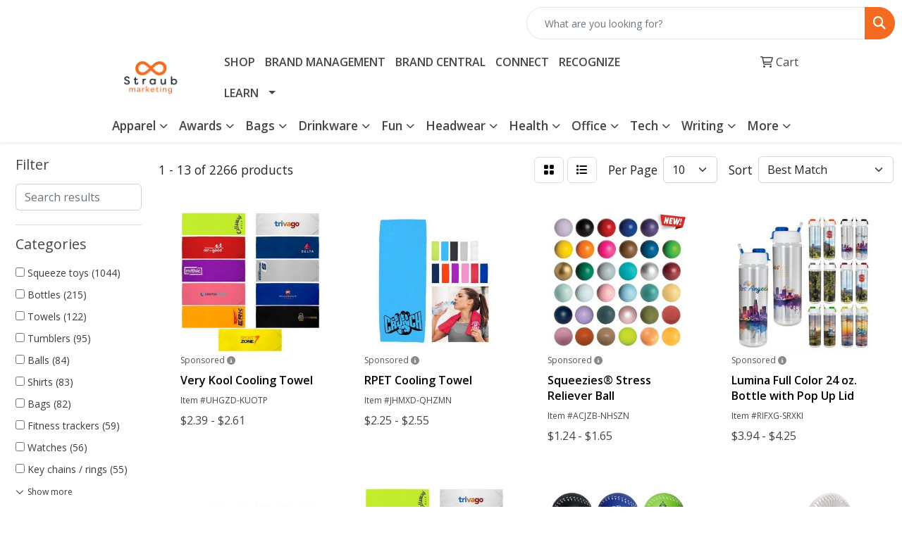

--- FILE ---
content_type: text/html
request_url: https://shop.straub-marketing.com/ws/ws.dll/StartSrch?UID=2816&WENavID=17910996
body_size: 14167
content:
<!DOCTYPE html>
<html lang="en"><head>
<meta charset="utf-8">
<meta http-equiv="X-UA-Compatible" content="IE=edge">
<meta name="viewport" content="width=device-width, initial-scale=1">
<!-- The above 3 meta tags *must* come first in the head; any other head content must come *after* these tags -->


<link href="/distsite/styles/8/css/bootstrap.min.css" rel="stylesheet" />
<link href="https://fonts.googleapis.com/css?family=Open+Sans:400,600|Oswald:400,600" rel="stylesheet">
<link href="/distsite/styles/8/css/owl.carousel.min.css" rel="stylesheet">
<link href="/distsite/styles/8/css/nouislider.css" rel="stylesheet">
<!--<link href="/distsite/styles/8/css/menu.css" rel="stylesheet"/>-->
<link href="/distsite/styles/8/css/flexslider.css" rel="stylesheet">
<link href="/distsite/styles/8/css/all.min.css" rel="stylesheet">
<link href="/distsite/styles/8/css/slick/slick.css" rel="stylesheet"/>
<link href="/distsite/styles/8/css/lightbox/lightbox.css" rel="stylesheet"  />
<link href="/distsite/styles/8/css/yamm.css" rel="stylesheet" />
<!-- Custom styles for this theme -->
<link href="/we/we.dll/StyleSheet?UN=2816&Type=WETheme&TS=C45966.5174768519" rel="stylesheet">
<!-- Custom styles for this theme -->
<link href="/we/we.dll/StyleSheet?UN=2816&Type=WETheme-PS&TS=C45966.5174768519" rel="stylesheet">
<style>

nav.navbar .nav-link {font-weight:700;}

</style>

<!-- HTML5 shim and Respond.js for IE8 support of HTML5 elements and media queries -->
<!--[if lt IE 9]>
      <script src="https://oss.maxcdn.com/html5shiv/3.7.3/html5shiv.min.js"></script>
      <script src="https://oss.maxcdn.com/respond/1.4.2/respond.min.js"></script>
    <![endif]-->

</head>

<body style="background:#fff;">


  <!-- Slide-Out Menu -->
  <div id="filter-menu" class="filter-menu">
    <button id="close-menu" class="btn-close"></button>
    <div class="menu-content">
      
<aside class="filter-sidebar">



<div class="filter-section first">
	<h2>Filter</h2>
	 <div class="input-group mb-3">
	 <input type="text" style="border-right:0;" placeholder="Search results" class="form-control text-search-within-results" name="SearchWithinResults" value="" maxlength="100" onkeyup="HandleTextFilter(event);">
	  <label class="input-group-text" style="background-color:#fff;"><a  style="display:none;" href="javascript:void(0);" class="remove-filter" data-toggle="tooltip" title="Clear" onclick="ClearTextFilter();"><i class="far fa-times" aria-hidden="true"></i> <span class="fa-sr-only">x</span></a></label>
	</div>
</div>

<a href="javascript:void(0);" class="clear-filters"  style="display:none;" onclick="ClearDrillDown();">Clear all filters</a>

<div class="filter-section" >
	<h2>Categories</h2>

	<div class="filter-list">

	 <div class="checkbox"><label><input class="filtercheckbox" type="checkbox" name="0|Squeeze toys" ><span> Squeeze toys (1044)</span></label></div><div class="checkbox"><label><input class="filtercheckbox" type="checkbox" name="0|Bottles" ><span> Bottles (215)</span></label></div><div class="checkbox"><label><input class="filtercheckbox" type="checkbox" name="0|Towels" ><span> Towels (122)</span></label></div><div class="checkbox"><label><input class="filtercheckbox" type="checkbox" name="0|Tumblers" ><span> Tumblers (95)</span></label></div><div class="checkbox"><label><input class="filtercheckbox" type="checkbox" name="0|Balls" ><span> Balls (84)</span></label></div><div class="checkbox"><label><input class="filtercheckbox" type="checkbox" name="0|Shirts" ><span> Shirts (83)</span></label></div><div class="checkbox"><label><input class="filtercheckbox" type="checkbox" name="0|Bags" ><span> Bags (82)</span></label></div><div class="checkbox"><label><input class="filtercheckbox" type="checkbox" name="0|Fitness trackers" ><span> Fitness trackers (59)</span></label></div><div class="checkbox"><label><input class="filtercheckbox" type="checkbox" name="0|Watches" ><span> Watches (56)</span></label></div><div class="checkbox"><label><input class="filtercheckbox" type="checkbox" name="0|Key chains / rings" ><span> Key chains / rings (55)</span></label></div><div class="show-filter"><div class="checkbox"><label><input class="filtercheckbox" type="checkbox" name="0|Exercise equipment" ><span> Exercise equipment (52)</span></label></div><div class="checkbox"><label><input class="filtercheckbox" type="checkbox" name="0|Headbands" ><span> Headbands (50)</span></label></div><div class="checkbox"><label><input class="filtercheckbox" type="checkbox" name="0|Cups" ><span> Cups (34)</span></label></div><div class="checkbox"><label><input class="filtercheckbox" type="checkbox" name="0|Download cards" ><span> Download cards (32)</span></label></div><div class="checkbox"><label><input class="filtercheckbox" type="checkbox" name="0|Wristbands" ><span> Wristbands (30)</span></label></div><div class="checkbox"><label><input class="filtercheckbox" type="checkbox" name="0|Shorts" ><span> Shorts (29)</span></label></div><div class="checkbox"><label><input class="filtercheckbox" type="checkbox" name="0|Uniforms" ><span> Uniforms (28)</span></label></div><div class="checkbox"><label><input class="filtercheckbox" type="checkbox" name="0|Golf tools" ><span> Golf tools (27)</span></label></div><div class="checkbox"><label><input class="filtercheckbox" type="checkbox" name="0|Phone accessories" ><span> Phone accessories (27)</span></label></div><div class="checkbox"><label><input class="filtercheckbox" type="checkbox" name="0|Cloths" ><span> Cloths (25)</span></label></div><div class="checkbox"><label><input class="filtercheckbox" type="checkbox" name="0|Sweats" ><span> Sweats (25)</span></label></div><div class="checkbox"><label><input class="filtercheckbox" type="checkbox" name="0|Backpacks" ><span> Backpacks (23)</span></label></div><div class="checkbox"><label><input class="filtercheckbox" type="checkbox" name="0|Hoodies" ><span> Hoodies (21)</span></label></div><div class="checkbox"><label><input class="filtercheckbox" type="checkbox" name="0|Pants" ><span> Pants (21)</span></label></div><div class="checkbox"><label><input class="filtercheckbox" type="checkbox" name="0|Headphones" ><span> Headphones (20)</span></label></div><div class="checkbox"><label><input class="filtercheckbox" type="checkbox" name="0|Ice packs" ><span> Ice packs (18)</span></label></div><div class="checkbox"><label><input class="filtercheckbox" type="checkbox" name="0|Massagers" ><span> Massagers (17)</span></label></div><div class="checkbox"><label><input class="filtercheckbox" type="checkbox" name="0|Heat packs" ><span> Heat packs (16)</span></label></div><div class="checkbox"><label><input class="filtercheckbox" type="checkbox" name="0|Shakers" ><span> Shakers (16)</span></label></div><div class="checkbox"><label><input class="filtercheckbox" type="checkbox" name="0|Mats" ><span> Mats (15)</span></label></div><div class="checkbox"><label><input class="filtercheckbox" type="checkbox" name="0|Tank tops" ><span> Tank tops (15)</span></label></div><div class="checkbox"><label><input class="filtercheckbox" type="checkbox" name="0|Toys" ><span> Toys (15)</span></label></div><div class="checkbox"><label><input class="filtercheckbox" type="checkbox" name="0|Charts" ><span> Charts (14)</span></label></div><div class="checkbox"><label><input class="filtercheckbox" type="checkbox" name="0|Underwear" ><span> Underwear (14)</span></label></div><div class="checkbox"><label><input class="filtercheckbox" type="checkbox" name="0|Fans" ><span> Fans (13)</span></label></div><div class="checkbox"><label><input class="filtercheckbox" type="checkbox" name="0|Glasses-drinking" ><span> Glasses-drinking (13)</span></label></div><div class="checkbox"><label><input class="filtercheckbox" type="checkbox" name="0|Pouches" ><span> Pouches (13)</span></label></div><div class="checkbox"><label><input class="filtercheckbox" type="checkbox" name="0|Beverage insulators" ><span> Beverage insulators (12)</span></label></div><div class="checkbox"><label><input class="filtercheckbox" type="checkbox" name="0|Coats" ><span> Coats (11)</span></label></div><div class="checkbox"><label><input class="filtercheckbox" type="checkbox" name="0|Straws" ><span> Straws (11)</span></label></div><div class="checkbox"><label><input class="filtercheckbox" type="checkbox" name="0|Brochures" ><span> Brochures (10)</span></label></div><div class="checkbox"><label><input class="filtercheckbox" type="checkbox" name="0|Fanny packs" ><span> Fanny packs (10)</span></label></div><div class="checkbox"><label><input class="filtercheckbox" type="checkbox" name="0|Information packets" ><span> Information packets (10)</span></label></div><div class="checkbox"><label><input class="filtercheckbox" type="checkbox" name="0|Games" ><span> Games (9)</span></label></div><div class="checkbox"><label><input class="filtercheckbox" type="checkbox" name="0|Pins" ><span> Pins (9)</span></label></div><div class="checkbox"><label><input class="filtercheckbox" type="checkbox" name="0|Coloring books" ><span> Coloring books (8)</span></label></div><div class="checkbox"><label><input class="filtercheckbox" type="checkbox" name="0|Kits-other" ><span> Kits-other (8)</span></label></div><div class="checkbox"><label><input class="filtercheckbox" type="checkbox" name="0|Mugs" ><span> Mugs (8)</span></label></div><div class="checkbox"><label><input class="filtercheckbox" type="checkbox" name="0|Ropes" ><span> Ropes (8)</span></label></div><div class="checkbox"><label><input class="filtercheckbox" type="checkbox" name="0|Blankets" ><span> Blankets (7)</span></label></div></div>

		<!-- wrapper for more filters -->
        <div class="show-filter">

		</div><!-- showfilters -->

	</div>

		<a href="#" class="show-more"  >Show more</a>
</div>


<div class="filter-section" >
	<h2>Features</h2>

		<div class="filter-list">

	  		<div class="checkbox"><label><input class="filtercheckbox" type="checkbox" name="2|Novelty" ><span> Novelty (603)</span></label></div><div class="checkbox"><label><input class="filtercheckbox" type="checkbox" name="2|Squeeze" ><span> Squeeze (555)</span></label></div><div class="checkbox"><label><input class="filtercheckbox" type="checkbox" name="2|Stress toy" ><span> Stress toy (548)</span></label></div><div class="checkbox"><label><input class="filtercheckbox" type="checkbox" name="2|Squishy" ><span> Squishy (545)</span></label></div><div class="checkbox"><label><input class="filtercheckbox" type="checkbox" name="2|Anxiety" ><span> Anxiety (535)</span></label></div><div class="checkbox"><label><input class="filtercheckbox" type="checkbox" name="2|Tension" ><span> Tension (535)</span></label></div><div class="checkbox"><label><input class="filtercheckbox" type="checkbox" name="2|Frustration" ><span> Frustration (532)</span></label></div><div class="checkbox"><label><input class="filtercheckbox" type="checkbox" name="2|Sports" ><span> Sports (215)</span></label></div><div class="checkbox"><label><input class="filtercheckbox" type="checkbox" name="2|Fitness" ><span> Fitness (190)</span></label></div><div class="checkbox"><label><input class="filtercheckbox" type="checkbox" name="2|Exercise" ><span> Exercise (180)</span></label></div><div class="show-filter"><div class="checkbox"><label><input class="filtercheckbox" type="checkbox" name="2|Stress" ><span> Stress (132)</span></label></div><div class="checkbox"><label><input class="filtercheckbox" type="checkbox" name="2|Stress reliever" ><span> Stress reliever (130)</span></label></div><div class="checkbox"><label><input class="filtercheckbox" type="checkbox" name="2|Reliever" ><span> Reliever (128)</span></label></div><div class="checkbox"><label><input class="filtercheckbox" type="checkbox" name="2|Health" ><span> Health (127)</span></label></div><div class="checkbox"><label><input class="filtercheckbox" type="checkbox" name="2|Drinkware" ><span> Drinkware (120)</span></label></div><div class="checkbox"><label><input class="filtercheckbox" type="checkbox" name="2|Wellness" ><span> Wellness (107)</span></label></div><div class="checkbox"><label><input class="filtercheckbox" type="checkbox" name="2|Ball" ><span> Ball (101)</span></label></div><div class="checkbox"><label><input class="filtercheckbox" type="checkbox" name="2|Animal" ><span> Animal (100)</span></label></div><div class="checkbox"><label><input class="filtercheckbox" type="checkbox" name="2|Reusable" ><span> Reusable (89)</span></label></div><div class="checkbox"><label><input class="filtercheckbox" type="checkbox" name="2|Travel" ><span> Travel (88)</span></label></div><div class="checkbox"><label><input class="filtercheckbox" type="checkbox" name="2|Bpa free" ><span> Bpa free (87)</span></label></div><div class="checkbox"><label><input class="filtercheckbox" type="checkbox" name="2|Bottle" ><span> Bottle (84)</span></label></div><div class="checkbox"><label><input class="filtercheckbox" type="checkbox" name="2|Gym" ><span> Gym (82)</span></label></div><div class="checkbox"><label><input class="filtercheckbox" type="checkbox" name="2|Moisture wicking" ><span> Moisture wicking (74)</span></label></div><div class="checkbox"><label><input class="filtercheckbox" type="checkbox" name="2|Workout" ><span> Workout (68)</span></label></div><div class="checkbox"><label><input class="filtercheckbox" type="checkbox" name="2|Farm" ><span> Farm (66)</span></label></div><div class="checkbox"><label><input class="filtercheckbox" type="checkbox" name="2|Fit bit" ><span> Fit bit (66)</span></label></div><div class="checkbox"><label><input class="filtercheckbox" type="checkbox" name="2|Round" ><span> Round (65)</span></label></div><div class="checkbox"><label><input class="filtercheckbox" type="checkbox" name="2|Medical" ><span> Medical (64)</span></label></div><div class="checkbox"><label><input class="filtercheckbox" type="checkbox" name="2|Beverage holder" ><span> Beverage holder (59)</span></label></div><div class="checkbox"><label><input class="filtercheckbox" type="checkbox" name="2|Eco friendly" ><span> Eco friendly (59)</span></label></div><div class="checkbox"><label><input class="filtercheckbox" type="checkbox" name="2|Doctor" ><span> Doctor (56)</span></label></div><div class="checkbox"><label><input class="filtercheckbox" type="checkbox" name="2|Music" ><span> Music (56)</span></label></div><div class="checkbox"><label><input class="filtercheckbox" type="checkbox" name="2|Polyester" ><span> Polyester (55)</span></label></div><div class="checkbox"><label><input class="filtercheckbox" type="checkbox" name="2|Fitness tracker" ><span> Fitness tracker (53)</span></label></div><div class="checkbox"><label><input class="filtercheckbox" type="checkbox" name="2|Full color" ><span> Full color (52)</span></label></div><div class="checkbox"><label><input class="filtercheckbox" type="checkbox" name="2|Towel" ><span> Towel (52)</span></label></div><div class="checkbox"><label><input class="filtercheckbox" type="checkbox" name="2|Ocean" ><span> Ocean (51)</span></label></div><div class="checkbox"><label><input class="filtercheckbox" type="checkbox" name="2|Pedometer" ><span> Pedometer (51)</span></label></div><div class="checkbox"><label><input class="filtercheckbox" type="checkbox" name="2|Tumbler" ><span> Tumbler (50)</span></label></div><div class="checkbox"><label><input class="filtercheckbox" type="checkbox" name="2|Eco-friendly" ><span> Eco-friendly (49)</span></label></div><div class="checkbox"><label><input class="filtercheckbox" type="checkbox" name="2|Heart rate monitor" ><span> Heart rate monitor (49)</span></label></div><div class="checkbox"><label><input class="filtercheckbox" type="checkbox" name="2|Outdoors" ><span> Outdoors (49)</span></label></div><div class="checkbox"><label><input class="filtercheckbox" type="checkbox" name="2|Smart watch" ><span> Smart watch (49)</span></label></div><div class="checkbox"><label><input class="filtercheckbox" type="checkbox" name="2|Activity tracker" ><span> Activity tracker (48)</span></label></div><div class="checkbox"><label><input class="filtercheckbox" type="checkbox" name="2|Keychain" ><span> Keychain (48)</span></label></div><div class="checkbox"><label><input class="filtercheckbox" type="checkbox" name="2|Sports bracelet" ><span> Sports bracelet (48)</span></label></div><div class="checkbox"><label><input class="filtercheckbox" type="checkbox" name="2|Rectangle" ><span> Rectangle (47)</span></label></div><div class="checkbox"><label><input class="filtercheckbox" type="checkbox" name="2|Keyring" ><span> Keyring (46)</span></label></div><div class="checkbox"><label><input class="filtercheckbox" type="checkbox" name="2|Keys" ><span> Keys (46)</span></label></div></div>

			<!-- wrapper for more filters -->
			<div class="show-filter">

			</div><!-- showfilters -->
 		</div>
		<a href="#" class="show-more"  >Show more</a>


</div>


<div class="filter-section" >
	<h2>Colors</h2>

		<div class="filter-list">

		  	<div class="checkbox"><label><input class="filtercheckbox" type="checkbox" name="1|Black" ><span> Black (667)</span></label></div><div class="checkbox"><label><input class="filtercheckbox" type="checkbox" name="1|White" ><span> White (638)</span></label></div><div class="checkbox"><label><input class="filtercheckbox" type="checkbox" name="1|Red" ><span> Red (510)</span></label></div><div class="checkbox"><label><input class="filtercheckbox" type="checkbox" name="1|Blue" ><span> Blue (357)</span></label></div><div class="checkbox"><label><input class="filtercheckbox" type="checkbox" name="1|Orange" ><span> Orange (260)</span></label></div><div class="checkbox"><label><input class="filtercheckbox" type="checkbox" name="1|Green" ><span> Green (226)</span></label></div><div class="checkbox"><label><input class="filtercheckbox" type="checkbox" name="1|Navy blue" ><span> Navy blue (225)</span></label></div><div class="checkbox"><label><input class="filtercheckbox" type="checkbox" name="1|Gray" ><span> Gray (205)</span></label></div><div class="checkbox"><label><input class="filtercheckbox" type="checkbox" name="1|Yellow" ><span> Yellow (189)</span></label></div><div class="checkbox"><label><input class="filtercheckbox" type="checkbox" name="1|Royal blue" ><span> Royal blue (177)</span></label></div><div class="show-filter"><div class="checkbox"><label><input class="filtercheckbox" type="checkbox" name="1|Various" ><span> Various (161)</span></label></div><div class="checkbox"><label><input class="filtercheckbox" type="checkbox" name="1|Purple" ><span> Purple (154)</span></label></div><div class="checkbox"><label><input class="filtercheckbox" type="checkbox" name="1|Pink" ><span> Pink (125)</span></label></div><div class="checkbox"><label><input class="filtercheckbox" type="checkbox" name="1|Brown" ><span> Brown (107)</span></label></div><div class="checkbox"><label><input class="filtercheckbox" type="checkbox" name="1|Lime green" ><span> Lime green (104)</span></label></div><div class="checkbox"><label><input class="filtercheckbox" type="checkbox" name="1|Silver" ><span> Silver (92)</span></label></div><div class="checkbox"><label><input class="filtercheckbox" type="checkbox" name="1|Clear" ><span> Clear (75)</span></label></div><div class="checkbox"><label><input class="filtercheckbox" type="checkbox" name="1|Gold" ><span> Gold (72)</span></label></div><div class="checkbox"><label><input class="filtercheckbox" type="checkbox" name="1|Smoke" ><span> Smoke (58)</span></label></div><div class="checkbox"><label><input class="filtercheckbox" type="checkbox" name="1|Translucent blue" ><span> Translucent blue (50)</span></label></div><div class="checkbox"><label><input class="filtercheckbox" type="checkbox" name="1|Light blue" ><span> Light blue (48)</span></label></div><div class="checkbox"><label><input class="filtercheckbox" type="checkbox" name="1|Maroon red" ><span> Maroon red (47)</span></label></div><div class="checkbox"><label><input class="filtercheckbox" type="checkbox" name="1|Translucent red" ><span> Translucent red (47)</span></label></div><div class="checkbox"><label><input class="filtercheckbox" type="checkbox" name="1|Black/white" ><span> Black/white (44)</span></label></div><div class="checkbox"><label><input class="filtercheckbox" type="checkbox" name="1|Dark green" ><span> Dark green (39)</span></label></div><div class="checkbox"><label><input class="filtercheckbox" type="checkbox" name="1|Graphite gray" ><span> Graphite gray (38)</span></label></div><div class="checkbox"><label><input class="filtercheckbox" type="checkbox" name="1|Forest green" ><span> Forest green (37)</span></label></div><div class="checkbox"><label><input class="filtercheckbox" type="checkbox" name="1|Translucent green" ><span> Translucent green (36)</span></label></div><div class="checkbox"><label><input class="filtercheckbox" type="checkbox" name="1|Kelly green" ><span> Kelly green (34)</span></label></div><div class="checkbox"><label><input class="filtercheckbox" type="checkbox" name="1|Teal" ><span> Teal (33)</span></label></div><div class="checkbox"><label><input class="filtercheckbox" type="checkbox" name="1|Hot pink" ><span> Hot pink (31)</span></label></div><div class="checkbox"><label><input class="filtercheckbox" type="checkbox" name="1|Violet" ><span> Violet (27)</span></label></div><div class="checkbox"><label><input class="filtercheckbox" type="checkbox" name="1|Translucent orange" ><span> Translucent orange (26)</span></label></div><div class="checkbox"><label><input class="filtercheckbox" type="checkbox" name="1|Gray heather" ><span> Gray heather (24)</span></label></div><div class="checkbox"><label><input class="filtercheckbox" type="checkbox" name="1|Navy" ><span> Navy (24)</span></label></div><div class="checkbox"><label><input class="filtercheckbox" type="checkbox" name="1|Translucent violet" ><span> Translucent violet (23)</span></label></div><div class="checkbox"><label><input class="filtercheckbox" type="checkbox" name="1|Columbia blue" ><span> Columbia blue (21)</span></label></div><div class="checkbox"><label><input class="filtercheckbox" type="checkbox" name="1|Cyan" ><span> Cyan (21)</span></label></div><div class="checkbox"><label><input class="filtercheckbox" type="checkbox" name="1|Smoke gray" ><span> Smoke gray (21)</span></label></div><div class="checkbox"><label><input class="filtercheckbox" type="checkbox" name="1|Burgundy red" ><span> Burgundy red (20)</span></label></div><div class="checkbox"><label><input class="filtercheckbox" type="checkbox" name="1|Burnt orange" ><span> Burnt orange (20)</span></label></div><div class="checkbox"><label><input class="filtercheckbox" type="checkbox" name="1|Cardinal red" ><span> Cardinal red (20)</span></label></div><div class="checkbox"><label><input class="filtercheckbox" type="checkbox" name="1|Scarlet red" ><span> Scarlet red (20)</span></label></div><div class="checkbox"><label><input class="filtercheckbox" type="checkbox" name="1|Charcoal gray" ><span> Charcoal gray (19)</span></label></div><div class="checkbox"><label><input class="filtercheckbox" type="checkbox" name="1|Heather black" ><span> Heather black (19)</span></label></div><div class="checkbox"><label><input class="filtercheckbox" type="checkbox" name="1|Navy blue/white" ><span> Navy blue/white (19)</span></label></div><div class="checkbox"><label><input class="filtercheckbox" type="checkbox" name="1|White/black" ><span> White/black (19)</span></label></div><div class="checkbox"><label><input class="filtercheckbox" type="checkbox" name="1|Heather charcoal" ><span> Heather charcoal (18)</span></label></div><div class="checkbox"><label><input class="filtercheckbox" type="checkbox" name="1|Heather ink blue" ><span> Heather ink blue (18)</span></label></div><div class="checkbox"><label><input class="filtercheckbox" type="checkbox" name="1|Heather light gray" ><span> Heather light gray (18)</span></label></div></div>


			<!-- wrapper for more filters -->
			<div class="show-filter">

			</div><!-- showfilters -->

		  </div>

		<a href="#" class="show-more"  >Show more</a>
</div>


<div class="filter-section"  >
	<h2>Price Range</h2>
	<div class="filter-price-wrap">
		<div class="filter-price-inner">
			<div class="input-group">
				<span class="input-group-text input-group-text-white">$</span>
				<input type="text" class="form-control form-control-sm filter-min-prices" name="min-prices" value="" placeholder="Min" onkeyup="HandlePriceFilter(event);">
			</div>
			<div class="input-group">
				<span class="input-group-text input-group-text-white">$</span>
				<input type="text" class="form-control form-control-sm filter-max-prices" name="max-prices" value="" placeholder="Max" onkeyup="HandlePriceFilter(event);">
			</div>
		</div>
		<a href="javascript:void(0)" onclick="SetPriceFilter();" ><i class="fa-solid fa-chevron-right"></i></a>
	</div>
</div>

<div class="filter-section"   >
	<h2>Quantity</h2>
	<div class="filter-price-wrap mb-2">
		<input type="text" class="form-control form-control-sm filter-quantity" value="" placeholder="Qty" onkeyup="HandleQuantityFilter(event);">
		<a href="javascript:void(0)" onclick="SetQuantityFilter();"><i class="fa-solid fa-chevron-right"></i></a>
	</div>
</div>




	</aside>

    </div>
</div>




	<div class="container-fluid">
		<div class="row">

			<div class="col-md-3 col-lg-2">
        <div class="d-none d-md-block">
          <div id="desktop-filter">
            
<aside class="filter-sidebar">



<div class="filter-section first">
	<h2>Filter</h2>
	 <div class="input-group mb-3">
	 <input type="text" style="border-right:0;" placeholder="Search results" class="form-control text-search-within-results" name="SearchWithinResults" value="" maxlength="100" onkeyup="HandleTextFilter(event);">
	  <label class="input-group-text" style="background-color:#fff;"><a  style="display:none;" href="javascript:void(0);" class="remove-filter" data-toggle="tooltip" title="Clear" onclick="ClearTextFilter();"><i class="far fa-times" aria-hidden="true"></i> <span class="fa-sr-only">x</span></a></label>
	</div>
</div>

<a href="javascript:void(0);" class="clear-filters"  style="display:none;" onclick="ClearDrillDown();">Clear all filters</a>

<div class="filter-section" >
	<h2>Categories</h2>

	<div class="filter-list">

	 <div class="checkbox"><label><input class="filtercheckbox" type="checkbox" name="0|Squeeze toys" ><span> Squeeze toys (1044)</span></label></div><div class="checkbox"><label><input class="filtercheckbox" type="checkbox" name="0|Bottles" ><span> Bottles (215)</span></label></div><div class="checkbox"><label><input class="filtercheckbox" type="checkbox" name="0|Towels" ><span> Towels (122)</span></label></div><div class="checkbox"><label><input class="filtercheckbox" type="checkbox" name="0|Tumblers" ><span> Tumblers (95)</span></label></div><div class="checkbox"><label><input class="filtercheckbox" type="checkbox" name="0|Balls" ><span> Balls (84)</span></label></div><div class="checkbox"><label><input class="filtercheckbox" type="checkbox" name="0|Shirts" ><span> Shirts (83)</span></label></div><div class="checkbox"><label><input class="filtercheckbox" type="checkbox" name="0|Bags" ><span> Bags (82)</span></label></div><div class="checkbox"><label><input class="filtercheckbox" type="checkbox" name="0|Fitness trackers" ><span> Fitness trackers (59)</span></label></div><div class="checkbox"><label><input class="filtercheckbox" type="checkbox" name="0|Watches" ><span> Watches (56)</span></label></div><div class="checkbox"><label><input class="filtercheckbox" type="checkbox" name="0|Key chains / rings" ><span> Key chains / rings (55)</span></label></div><div class="show-filter"><div class="checkbox"><label><input class="filtercheckbox" type="checkbox" name="0|Exercise equipment" ><span> Exercise equipment (52)</span></label></div><div class="checkbox"><label><input class="filtercheckbox" type="checkbox" name="0|Headbands" ><span> Headbands (50)</span></label></div><div class="checkbox"><label><input class="filtercheckbox" type="checkbox" name="0|Cups" ><span> Cups (34)</span></label></div><div class="checkbox"><label><input class="filtercheckbox" type="checkbox" name="0|Download cards" ><span> Download cards (32)</span></label></div><div class="checkbox"><label><input class="filtercheckbox" type="checkbox" name="0|Wristbands" ><span> Wristbands (30)</span></label></div><div class="checkbox"><label><input class="filtercheckbox" type="checkbox" name="0|Shorts" ><span> Shorts (29)</span></label></div><div class="checkbox"><label><input class="filtercheckbox" type="checkbox" name="0|Uniforms" ><span> Uniforms (28)</span></label></div><div class="checkbox"><label><input class="filtercheckbox" type="checkbox" name="0|Golf tools" ><span> Golf tools (27)</span></label></div><div class="checkbox"><label><input class="filtercheckbox" type="checkbox" name="0|Phone accessories" ><span> Phone accessories (27)</span></label></div><div class="checkbox"><label><input class="filtercheckbox" type="checkbox" name="0|Cloths" ><span> Cloths (25)</span></label></div><div class="checkbox"><label><input class="filtercheckbox" type="checkbox" name="0|Sweats" ><span> Sweats (25)</span></label></div><div class="checkbox"><label><input class="filtercheckbox" type="checkbox" name="0|Backpacks" ><span> Backpacks (23)</span></label></div><div class="checkbox"><label><input class="filtercheckbox" type="checkbox" name="0|Hoodies" ><span> Hoodies (21)</span></label></div><div class="checkbox"><label><input class="filtercheckbox" type="checkbox" name="0|Pants" ><span> Pants (21)</span></label></div><div class="checkbox"><label><input class="filtercheckbox" type="checkbox" name="0|Headphones" ><span> Headphones (20)</span></label></div><div class="checkbox"><label><input class="filtercheckbox" type="checkbox" name="0|Ice packs" ><span> Ice packs (18)</span></label></div><div class="checkbox"><label><input class="filtercheckbox" type="checkbox" name="0|Massagers" ><span> Massagers (17)</span></label></div><div class="checkbox"><label><input class="filtercheckbox" type="checkbox" name="0|Heat packs" ><span> Heat packs (16)</span></label></div><div class="checkbox"><label><input class="filtercheckbox" type="checkbox" name="0|Shakers" ><span> Shakers (16)</span></label></div><div class="checkbox"><label><input class="filtercheckbox" type="checkbox" name="0|Mats" ><span> Mats (15)</span></label></div><div class="checkbox"><label><input class="filtercheckbox" type="checkbox" name="0|Tank tops" ><span> Tank tops (15)</span></label></div><div class="checkbox"><label><input class="filtercheckbox" type="checkbox" name="0|Toys" ><span> Toys (15)</span></label></div><div class="checkbox"><label><input class="filtercheckbox" type="checkbox" name="0|Charts" ><span> Charts (14)</span></label></div><div class="checkbox"><label><input class="filtercheckbox" type="checkbox" name="0|Underwear" ><span> Underwear (14)</span></label></div><div class="checkbox"><label><input class="filtercheckbox" type="checkbox" name="0|Fans" ><span> Fans (13)</span></label></div><div class="checkbox"><label><input class="filtercheckbox" type="checkbox" name="0|Glasses-drinking" ><span> Glasses-drinking (13)</span></label></div><div class="checkbox"><label><input class="filtercheckbox" type="checkbox" name="0|Pouches" ><span> Pouches (13)</span></label></div><div class="checkbox"><label><input class="filtercheckbox" type="checkbox" name="0|Beverage insulators" ><span> Beverage insulators (12)</span></label></div><div class="checkbox"><label><input class="filtercheckbox" type="checkbox" name="0|Coats" ><span> Coats (11)</span></label></div><div class="checkbox"><label><input class="filtercheckbox" type="checkbox" name="0|Straws" ><span> Straws (11)</span></label></div><div class="checkbox"><label><input class="filtercheckbox" type="checkbox" name="0|Brochures" ><span> Brochures (10)</span></label></div><div class="checkbox"><label><input class="filtercheckbox" type="checkbox" name="0|Fanny packs" ><span> Fanny packs (10)</span></label></div><div class="checkbox"><label><input class="filtercheckbox" type="checkbox" name="0|Information packets" ><span> Information packets (10)</span></label></div><div class="checkbox"><label><input class="filtercheckbox" type="checkbox" name="0|Games" ><span> Games (9)</span></label></div><div class="checkbox"><label><input class="filtercheckbox" type="checkbox" name="0|Pins" ><span> Pins (9)</span></label></div><div class="checkbox"><label><input class="filtercheckbox" type="checkbox" name="0|Coloring books" ><span> Coloring books (8)</span></label></div><div class="checkbox"><label><input class="filtercheckbox" type="checkbox" name="0|Kits-other" ><span> Kits-other (8)</span></label></div><div class="checkbox"><label><input class="filtercheckbox" type="checkbox" name="0|Mugs" ><span> Mugs (8)</span></label></div><div class="checkbox"><label><input class="filtercheckbox" type="checkbox" name="0|Ropes" ><span> Ropes (8)</span></label></div><div class="checkbox"><label><input class="filtercheckbox" type="checkbox" name="0|Blankets" ><span> Blankets (7)</span></label></div></div>

		<!-- wrapper for more filters -->
        <div class="show-filter">

		</div><!-- showfilters -->

	</div>

		<a href="#" class="show-more"  >Show more</a>
</div>


<div class="filter-section" >
	<h2>Features</h2>

		<div class="filter-list">

	  		<div class="checkbox"><label><input class="filtercheckbox" type="checkbox" name="2|Novelty" ><span> Novelty (603)</span></label></div><div class="checkbox"><label><input class="filtercheckbox" type="checkbox" name="2|Squeeze" ><span> Squeeze (555)</span></label></div><div class="checkbox"><label><input class="filtercheckbox" type="checkbox" name="2|Stress toy" ><span> Stress toy (548)</span></label></div><div class="checkbox"><label><input class="filtercheckbox" type="checkbox" name="2|Squishy" ><span> Squishy (545)</span></label></div><div class="checkbox"><label><input class="filtercheckbox" type="checkbox" name="2|Anxiety" ><span> Anxiety (535)</span></label></div><div class="checkbox"><label><input class="filtercheckbox" type="checkbox" name="2|Tension" ><span> Tension (535)</span></label></div><div class="checkbox"><label><input class="filtercheckbox" type="checkbox" name="2|Frustration" ><span> Frustration (532)</span></label></div><div class="checkbox"><label><input class="filtercheckbox" type="checkbox" name="2|Sports" ><span> Sports (215)</span></label></div><div class="checkbox"><label><input class="filtercheckbox" type="checkbox" name="2|Fitness" ><span> Fitness (190)</span></label></div><div class="checkbox"><label><input class="filtercheckbox" type="checkbox" name="2|Exercise" ><span> Exercise (180)</span></label></div><div class="show-filter"><div class="checkbox"><label><input class="filtercheckbox" type="checkbox" name="2|Stress" ><span> Stress (132)</span></label></div><div class="checkbox"><label><input class="filtercheckbox" type="checkbox" name="2|Stress reliever" ><span> Stress reliever (130)</span></label></div><div class="checkbox"><label><input class="filtercheckbox" type="checkbox" name="2|Reliever" ><span> Reliever (128)</span></label></div><div class="checkbox"><label><input class="filtercheckbox" type="checkbox" name="2|Health" ><span> Health (127)</span></label></div><div class="checkbox"><label><input class="filtercheckbox" type="checkbox" name="2|Drinkware" ><span> Drinkware (120)</span></label></div><div class="checkbox"><label><input class="filtercheckbox" type="checkbox" name="2|Wellness" ><span> Wellness (107)</span></label></div><div class="checkbox"><label><input class="filtercheckbox" type="checkbox" name="2|Ball" ><span> Ball (101)</span></label></div><div class="checkbox"><label><input class="filtercheckbox" type="checkbox" name="2|Animal" ><span> Animal (100)</span></label></div><div class="checkbox"><label><input class="filtercheckbox" type="checkbox" name="2|Reusable" ><span> Reusable (89)</span></label></div><div class="checkbox"><label><input class="filtercheckbox" type="checkbox" name="2|Travel" ><span> Travel (88)</span></label></div><div class="checkbox"><label><input class="filtercheckbox" type="checkbox" name="2|Bpa free" ><span> Bpa free (87)</span></label></div><div class="checkbox"><label><input class="filtercheckbox" type="checkbox" name="2|Bottle" ><span> Bottle (84)</span></label></div><div class="checkbox"><label><input class="filtercheckbox" type="checkbox" name="2|Gym" ><span> Gym (82)</span></label></div><div class="checkbox"><label><input class="filtercheckbox" type="checkbox" name="2|Moisture wicking" ><span> Moisture wicking (74)</span></label></div><div class="checkbox"><label><input class="filtercheckbox" type="checkbox" name="2|Workout" ><span> Workout (68)</span></label></div><div class="checkbox"><label><input class="filtercheckbox" type="checkbox" name="2|Farm" ><span> Farm (66)</span></label></div><div class="checkbox"><label><input class="filtercheckbox" type="checkbox" name="2|Fit bit" ><span> Fit bit (66)</span></label></div><div class="checkbox"><label><input class="filtercheckbox" type="checkbox" name="2|Round" ><span> Round (65)</span></label></div><div class="checkbox"><label><input class="filtercheckbox" type="checkbox" name="2|Medical" ><span> Medical (64)</span></label></div><div class="checkbox"><label><input class="filtercheckbox" type="checkbox" name="2|Beverage holder" ><span> Beverage holder (59)</span></label></div><div class="checkbox"><label><input class="filtercheckbox" type="checkbox" name="2|Eco friendly" ><span> Eco friendly (59)</span></label></div><div class="checkbox"><label><input class="filtercheckbox" type="checkbox" name="2|Doctor" ><span> Doctor (56)</span></label></div><div class="checkbox"><label><input class="filtercheckbox" type="checkbox" name="2|Music" ><span> Music (56)</span></label></div><div class="checkbox"><label><input class="filtercheckbox" type="checkbox" name="2|Polyester" ><span> Polyester (55)</span></label></div><div class="checkbox"><label><input class="filtercheckbox" type="checkbox" name="2|Fitness tracker" ><span> Fitness tracker (53)</span></label></div><div class="checkbox"><label><input class="filtercheckbox" type="checkbox" name="2|Full color" ><span> Full color (52)</span></label></div><div class="checkbox"><label><input class="filtercheckbox" type="checkbox" name="2|Towel" ><span> Towel (52)</span></label></div><div class="checkbox"><label><input class="filtercheckbox" type="checkbox" name="2|Ocean" ><span> Ocean (51)</span></label></div><div class="checkbox"><label><input class="filtercheckbox" type="checkbox" name="2|Pedometer" ><span> Pedometer (51)</span></label></div><div class="checkbox"><label><input class="filtercheckbox" type="checkbox" name="2|Tumbler" ><span> Tumbler (50)</span></label></div><div class="checkbox"><label><input class="filtercheckbox" type="checkbox" name="2|Eco-friendly" ><span> Eco-friendly (49)</span></label></div><div class="checkbox"><label><input class="filtercheckbox" type="checkbox" name="2|Heart rate monitor" ><span> Heart rate monitor (49)</span></label></div><div class="checkbox"><label><input class="filtercheckbox" type="checkbox" name="2|Outdoors" ><span> Outdoors (49)</span></label></div><div class="checkbox"><label><input class="filtercheckbox" type="checkbox" name="2|Smart watch" ><span> Smart watch (49)</span></label></div><div class="checkbox"><label><input class="filtercheckbox" type="checkbox" name="2|Activity tracker" ><span> Activity tracker (48)</span></label></div><div class="checkbox"><label><input class="filtercheckbox" type="checkbox" name="2|Keychain" ><span> Keychain (48)</span></label></div><div class="checkbox"><label><input class="filtercheckbox" type="checkbox" name="2|Sports bracelet" ><span> Sports bracelet (48)</span></label></div><div class="checkbox"><label><input class="filtercheckbox" type="checkbox" name="2|Rectangle" ><span> Rectangle (47)</span></label></div><div class="checkbox"><label><input class="filtercheckbox" type="checkbox" name="2|Keyring" ><span> Keyring (46)</span></label></div><div class="checkbox"><label><input class="filtercheckbox" type="checkbox" name="2|Keys" ><span> Keys (46)</span></label></div></div>

			<!-- wrapper for more filters -->
			<div class="show-filter">

			</div><!-- showfilters -->
 		</div>
		<a href="#" class="show-more"  >Show more</a>


</div>


<div class="filter-section" >
	<h2>Colors</h2>

		<div class="filter-list">

		  	<div class="checkbox"><label><input class="filtercheckbox" type="checkbox" name="1|Black" ><span> Black (667)</span></label></div><div class="checkbox"><label><input class="filtercheckbox" type="checkbox" name="1|White" ><span> White (638)</span></label></div><div class="checkbox"><label><input class="filtercheckbox" type="checkbox" name="1|Red" ><span> Red (510)</span></label></div><div class="checkbox"><label><input class="filtercheckbox" type="checkbox" name="1|Blue" ><span> Blue (357)</span></label></div><div class="checkbox"><label><input class="filtercheckbox" type="checkbox" name="1|Orange" ><span> Orange (260)</span></label></div><div class="checkbox"><label><input class="filtercheckbox" type="checkbox" name="1|Green" ><span> Green (226)</span></label></div><div class="checkbox"><label><input class="filtercheckbox" type="checkbox" name="1|Navy blue" ><span> Navy blue (225)</span></label></div><div class="checkbox"><label><input class="filtercheckbox" type="checkbox" name="1|Gray" ><span> Gray (205)</span></label></div><div class="checkbox"><label><input class="filtercheckbox" type="checkbox" name="1|Yellow" ><span> Yellow (189)</span></label></div><div class="checkbox"><label><input class="filtercheckbox" type="checkbox" name="1|Royal blue" ><span> Royal blue (177)</span></label></div><div class="show-filter"><div class="checkbox"><label><input class="filtercheckbox" type="checkbox" name="1|Various" ><span> Various (161)</span></label></div><div class="checkbox"><label><input class="filtercheckbox" type="checkbox" name="1|Purple" ><span> Purple (154)</span></label></div><div class="checkbox"><label><input class="filtercheckbox" type="checkbox" name="1|Pink" ><span> Pink (125)</span></label></div><div class="checkbox"><label><input class="filtercheckbox" type="checkbox" name="1|Brown" ><span> Brown (107)</span></label></div><div class="checkbox"><label><input class="filtercheckbox" type="checkbox" name="1|Lime green" ><span> Lime green (104)</span></label></div><div class="checkbox"><label><input class="filtercheckbox" type="checkbox" name="1|Silver" ><span> Silver (92)</span></label></div><div class="checkbox"><label><input class="filtercheckbox" type="checkbox" name="1|Clear" ><span> Clear (75)</span></label></div><div class="checkbox"><label><input class="filtercheckbox" type="checkbox" name="1|Gold" ><span> Gold (72)</span></label></div><div class="checkbox"><label><input class="filtercheckbox" type="checkbox" name="1|Smoke" ><span> Smoke (58)</span></label></div><div class="checkbox"><label><input class="filtercheckbox" type="checkbox" name="1|Translucent blue" ><span> Translucent blue (50)</span></label></div><div class="checkbox"><label><input class="filtercheckbox" type="checkbox" name="1|Light blue" ><span> Light blue (48)</span></label></div><div class="checkbox"><label><input class="filtercheckbox" type="checkbox" name="1|Maroon red" ><span> Maroon red (47)</span></label></div><div class="checkbox"><label><input class="filtercheckbox" type="checkbox" name="1|Translucent red" ><span> Translucent red (47)</span></label></div><div class="checkbox"><label><input class="filtercheckbox" type="checkbox" name="1|Black/white" ><span> Black/white (44)</span></label></div><div class="checkbox"><label><input class="filtercheckbox" type="checkbox" name="1|Dark green" ><span> Dark green (39)</span></label></div><div class="checkbox"><label><input class="filtercheckbox" type="checkbox" name="1|Graphite gray" ><span> Graphite gray (38)</span></label></div><div class="checkbox"><label><input class="filtercheckbox" type="checkbox" name="1|Forest green" ><span> Forest green (37)</span></label></div><div class="checkbox"><label><input class="filtercheckbox" type="checkbox" name="1|Translucent green" ><span> Translucent green (36)</span></label></div><div class="checkbox"><label><input class="filtercheckbox" type="checkbox" name="1|Kelly green" ><span> Kelly green (34)</span></label></div><div class="checkbox"><label><input class="filtercheckbox" type="checkbox" name="1|Teal" ><span> Teal (33)</span></label></div><div class="checkbox"><label><input class="filtercheckbox" type="checkbox" name="1|Hot pink" ><span> Hot pink (31)</span></label></div><div class="checkbox"><label><input class="filtercheckbox" type="checkbox" name="1|Violet" ><span> Violet (27)</span></label></div><div class="checkbox"><label><input class="filtercheckbox" type="checkbox" name="1|Translucent orange" ><span> Translucent orange (26)</span></label></div><div class="checkbox"><label><input class="filtercheckbox" type="checkbox" name="1|Gray heather" ><span> Gray heather (24)</span></label></div><div class="checkbox"><label><input class="filtercheckbox" type="checkbox" name="1|Navy" ><span> Navy (24)</span></label></div><div class="checkbox"><label><input class="filtercheckbox" type="checkbox" name="1|Translucent violet" ><span> Translucent violet (23)</span></label></div><div class="checkbox"><label><input class="filtercheckbox" type="checkbox" name="1|Columbia blue" ><span> Columbia blue (21)</span></label></div><div class="checkbox"><label><input class="filtercheckbox" type="checkbox" name="1|Cyan" ><span> Cyan (21)</span></label></div><div class="checkbox"><label><input class="filtercheckbox" type="checkbox" name="1|Smoke gray" ><span> Smoke gray (21)</span></label></div><div class="checkbox"><label><input class="filtercheckbox" type="checkbox" name="1|Burgundy red" ><span> Burgundy red (20)</span></label></div><div class="checkbox"><label><input class="filtercheckbox" type="checkbox" name="1|Burnt orange" ><span> Burnt orange (20)</span></label></div><div class="checkbox"><label><input class="filtercheckbox" type="checkbox" name="1|Cardinal red" ><span> Cardinal red (20)</span></label></div><div class="checkbox"><label><input class="filtercheckbox" type="checkbox" name="1|Scarlet red" ><span> Scarlet red (20)</span></label></div><div class="checkbox"><label><input class="filtercheckbox" type="checkbox" name="1|Charcoal gray" ><span> Charcoal gray (19)</span></label></div><div class="checkbox"><label><input class="filtercheckbox" type="checkbox" name="1|Heather black" ><span> Heather black (19)</span></label></div><div class="checkbox"><label><input class="filtercheckbox" type="checkbox" name="1|Navy blue/white" ><span> Navy blue/white (19)</span></label></div><div class="checkbox"><label><input class="filtercheckbox" type="checkbox" name="1|White/black" ><span> White/black (19)</span></label></div><div class="checkbox"><label><input class="filtercheckbox" type="checkbox" name="1|Heather charcoal" ><span> Heather charcoal (18)</span></label></div><div class="checkbox"><label><input class="filtercheckbox" type="checkbox" name="1|Heather ink blue" ><span> Heather ink blue (18)</span></label></div><div class="checkbox"><label><input class="filtercheckbox" type="checkbox" name="1|Heather light gray" ><span> Heather light gray (18)</span></label></div></div>


			<!-- wrapper for more filters -->
			<div class="show-filter">

			</div><!-- showfilters -->

		  </div>

		<a href="#" class="show-more"  >Show more</a>
</div>


<div class="filter-section"  >
	<h2>Price Range</h2>
	<div class="filter-price-wrap">
		<div class="filter-price-inner">
			<div class="input-group">
				<span class="input-group-text input-group-text-white">$</span>
				<input type="text" class="form-control form-control-sm filter-min-prices" name="min-prices" value="" placeholder="Min" onkeyup="HandlePriceFilter(event);">
			</div>
			<div class="input-group">
				<span class="input-group-text input-group-text-white">$</span>
				<input type="text" class="form-control form-control-sm filter-max-prices" name="max-prices" value="" placeholder="Max" onkeyup="HandlePriceFilter(event);">
			</div>
		</div>
		<a href="javascript:void(0)" onclick="SetPriceFilter();" ><i class="fa-solid fa-chevron-right"></i></a>
	</div>
</div>

<div class="filter-section"   >
	<h2>Quantity</h2>
	<div class="filter-price-wrap mb-2">
		<input type="text" class="form-control form-control-sm filter-quantity" value="" placeholder="Qty" onkeyup="HandleQuantityFilter(event);">
		<a href="javascript:void(0)" onclick="SetQuantityFilter();"><i class="fa-solid fa-chevron-right"></i></a>
	</div>
</div>




	</aside>

          </div>
        </div>
			</div>

			<div class="col-md-9 col-lg-10">
				

				<ol class="breadcrumb"  style="display:none;" >
              		<li><a href="https://shop.straub-marketing.com" target="_top">Home</a></li>
             	 	<li class="active">Fitness</li>
            	</ol>




				<div id="product-list-controls">

				
						<div class="d-flex align-items-center justify-content-between">
							<div class="d-none d-md-block me-3">
								1 - 13 of  2266 <span class="d-none d-lg-inline">products</span>
							</div>
					  
						  <!-- Right Aligned Controls -->
						  <div class="product-controls-right d-flex align-items-center">
       
              <button id="show-filter-button" class="btn btn-control d-block d-md-none"><i class="fa-solid fa-filter" aria-hidden="true"></i></button>

							
							<span class="me-3">
								<a href="/ws/ws.dll/StartSrch?UID=2816&WENavID=17910996&View=T&ST=26011610321551524896125236" class="btn btn-control grid" title="Change to Grid View"><i class="fa-solid fa-grid-2" aria-hidden="true"></i>  <span class="fa-sr-only">Grid</span></a>
								<a href="/ws/ws.dll/StartSrch?UID=2816&WENavID=17910996&View=L&ST=26011610321551524896125236" class="btn btn-control" title="Change to List View"><i class="fa-solid fa-list"></i> <span class="fa-sr-only">List</span></a>
							</span>
							
					  
							<!-- Number of Items Per Page -->
							<div class="me-2 d-none d-lg-block">
								<label>Per Page</label>
							</div>
							<div class="me-3 d-none d-md-block">
								<select class="form-select notranslate" onchange="GoToNewURL(this);" aria-label="Items per page">
									<option value="/ws/ws.dll/StartSrch?UID=2816&WENavID=17910996&ST=26011610321551524896125236&PPP=10" selected>10</option><option value="/ws/ws.dll/StartSrch?UID=2816&WENavID=17910996&ST=26011610321551524896125236&PPP=25" >25</option><option value="/ws/ws.dll/StartSrch?UID=2816&WENavID=17910996&ST=26011610321551524896125236&PPP=50" >50</option><option value="/ws/ws.dll/StartSrch?UID=2816&WENavID=17910996&ST=26011610321551524896125236&PPP=100" >100</option><option value="/ws/ws.dll/StartSrch?UID=2816&WENavID=17910996&ST=26011610321551524896125236&PPP=250" >250</option>
								
								</select>
							</div>
					  
							<!-- Sort By -->
							<div class="d-none d-lg-block me-2">
								<label>Sort</label>
							</div>
							<div>
								<select class="form-select" onchange="GoToNewURL(this);">
									<option value="/ws/ws.dll/StartSrch?UID=2816&WENavID=17910996&Sort=0">Best Match</option><option value="/ws/ws.dll/StartSrch?UID=2816&WENavID=17910996&Sort=3">Most Popular</option><option value="/ws/ws.dll/StartSrch?UID=2816&WENavID=17910996&Sort=1">Price (Low to High)</option><option value="/ws/ws.dll/StartSrch?UID=2816&WENavID=17910996&Sort=2">Price (High to Low)</option>
								 </select>
							</div>
						  </div>
						</div>

			  </div>

				<!-- Product Results List -->
				<ul class="thumbnail-list"><li>
 <a href="https://shop.straub-marketing.com/p/UHGZD-KUOTP/very-kool-cooling-towel" target="_parent" alt="Very Kool Cooling Towel" data-adid="64740|4931253" onclick="PostAdStatToService(394931253,1);">
 <div class="pr-list-grid">
		<img class="img-responsive" src="/ws/ws.dll/QPic?SN=64740&P=394931253&I=0&PX=300" alt="Very Kool Cooling Towel">
		<p class="pr-list-sponsored">Sponsored <span data-bs-toggle="tooltip" data-container="body" data-bs-placement="top" title="You're seeing this ad based on the product's relevance to your search query."><i class="fa fa-info-circle" aria-hidden="true"></i></span></p>
		<p class="pr-name">Very Kool Cooling Towel</p>
		<div class="pr-meta-row">
			<div class="product-reviews"  style="display:none;">
				<div class="rating-stars">
				<i class="fa-solid fa-star-sharp active" aria-hidden="true"></i><i class="fa-solid fa-star-sharp active" aria-hidden="true"></i><i class="fa-solid fa-star-sharp active" aria-hidden="true"></i><i class="fa-solid fa-star-sharp active" aria-hidden="true"></i><i class="fa-solid fa-star-sharp" aria-hidden="true"></i>
				</div>
				<span class="rating-count">(8)</span>
			</div>
			
		</div>
		<p class="pr-number"  ><span class="notranslate">Item #UHGZD-KUOTP</span></p>
		<p class="pr-price"  ><span class="notranslate">$2.39</span> - <span class="notranslate">$2.61</span></p>
 </div>
 </a>
</li>
<li>
 <a href="https://shop.straub-marketing.com/p/JHMXD-QHZMN/rpet-cooling-towel" target="_parent" alt="RPET Cooling Towel" data-adid="50219|7451873" onclick="PostAdStatToService(707451873,1);">
 <div class="pr-list-grid">
		<img class="img-responsive" src="/ws/ws.dll/QPic?SN=50219&P=707451873&I=0&PX=300" alt="RPET Cooling Towel">
		<p class="pr-list-sponsored">Sponsored <span data-bs-toggle="tooltip" data-container="body" data-bs-placement="top" title="You're seeing this ad based on the product's relevance to your search query."><i class="fa fa-info-circle" aria-hidden="true"></i></span></p>
		<p class="pr-name">RPET Cooling Towel</p>
		<div class="pr-meta-row">
			<div class="product-reviews"  style="display:none;">
				<div class="rating-stars">
				<i class="fa-solid fa-star-sharp" aria-hidden="true"></i><i class="fa-solid fa-star-sharp" aria-hidden="true"></i><i class="fa-solid fa-star-sharp" aria-hidden="true"></i><i class="fa-solid fa-star-sharp" aria-hidden="true"></i><i class="fa-solid fa-star-sharp" aria-hidden="true"></i>
				</div>
				<span class="rating-count">(0)</span>
			</div>
			
		</div>
		<p class="pr-number"  ><span class="notranslate">Item #JHMXD-QHZMN</span></p>
		<p class="pr-price"  ><span class="notranslate">$2.25</span> - <span class="notranslate">$2.55</span></p>
 </div>
 </a>
</li>
<li>
 <a href="https://shop.straub-marketing.com/p/ACJZB-NHSZN/squeezies-stress-reliever-ball" target="_parent" alt="Squeezies® Stress Reliever Ball" data-adid="50313|6076551" onclick="PostAdStatToService(176076551,1);">
 <div class="pr-list-grid">
		<img class="img-responsive" src="/ws/ws.dll/QPic?SN=50313&P=176076551&I=0&PX=300" alt="Squeezies® Stress Reliever Ball">
		<p class="pr-list-sponsored">Sponsored <span data-bs-toggle="tooltip" data-container="body" data-bs-placement="top" title="You're seeing this ad based on the product's relevance to your search query."><i class="fa fa-info-circle" aria-hidden="true"></i></span></p>
		<p class="pr-name">Squeezies® Stress Reliever Ball</p>
		<div class="pr-meta-row">
			<div class="product-reviews"  style="display:none;">
				<div class="rating-stars">
				<i class="fa-solid fa-star-sharp active" aria-hidden="true"></i><i class="fa-solid fa-star-sharp active" aria-hidden="true"></i><i class="fa-solid fa-star-sharp active" aria-hidden="true"></i><i class="fa-solid fa-star-sharp active" aria-hidden="true"></i><i class="fa-solid fa-star-sharp active" aria-hidden="true"></i>
				</div>
				<span class="rating-count">(1)</span>
			</div>
			
		</div>
		<p class="pr-number"  ><span class="notranslate">Item #ACJZB-NHSZN</span></p>
		<p class="pr-price"  ><span class="notranslate">$1.24</span> - <span class="notranslate">$1.65</span></p>
 </div>
 </a>
</li>
<li>
 <a href="https://shop.straub-marketing.com/p/RIFXG-SRXKI/lumina-full-color-24-oz.-bottle-with-pop-up-lid" target="_parent" alt="Lumina Full Color 24 oz. Bottle with Pop Up Lid" data-adid="66308|8540176" onclick="PostAdStatToService(108540176,1);">
 <div class="pr-list-grid">
		<img class="img-responsive" src="/ws/ws.dll/QPic?SN=66308&P=108540176&I=0&PX=300" alt="Lumina Full Color 24 oz. Bottle with Pop Up Lid">
		<p class="pr-list-sponsored">Sponsored <span data-bs-toggle="tooltip" data-container="body" data-bs-placement="top" title="You're seeing this ad based on the product's relevance to your search query."><i class="fa fa-info-circle" aria-hidden="true"></i></span></p>
		<p class="pr-name">Lumina Full Color 24 oz. Bottle with Pop Up Lid</p>
		<div class="pr-meta-row">
			<div class="product-reviews"  style="display:none;">
				<div class="rating-stars">
				<i class="fa-solid fa-star-sharp" aria-hidden="true"></i><i class="fa-solid fa-star-sharp" aria-hidden="true"></i><i class="fa-solid fa-star-sharp" aria-hidden="true"></i><i class="fa-solid fa-star-sharp" aria-hidden="true"></i><i class="fa-solid fa-star-sharp" aria-hidden="true"></i>
				</div>
				<span class="rating-count">(0)</span>
			</div>
			
		</div>
		<p class="pr-number"  ><span class="notranslate">Item #RIFXG-SRXKI</span></p>
		<p class="pr-price"  ><span class="notranslate">$3.94</span> - <span class="notranslate">$4.25</span></p>
 </div>
 </a>
</li>
<a name="4" href="#" alt="Item 4"></a>
<li>
 <a href="https://shop.straub-marketing.com/p/OCIWF-GFJZP/stress-ball" target="_parent" alt="Stress Ball">
 <div class="pr-list-grid">
		<img class="img-responsive" src="/ws/ws.dll/QPic?SN=60462&P=102836485&I=0&PX=300" alt="Stress Ball">
		<p class="pr-name">Stress Ball</p>
		<div class="pr-meta-row">
			<div class="product-reviews"  style="display:none;">
				<div class="rating-stars">
				<i class="fa-solid fa-star-sharp active" aria-hidden="true"></i><i class="fa-solid fa-star-sharp active" aria-hidden="true"></i><i class="fa-solid fa-star-sharp active" aria-hidden="true"></i><i class="fa-solid fa-star-sharp" aria-hidden="true"></i><i class="fa-solid fa-star-sharp" aria-hidden="true"></i>
				</div>
				<span class="rating-count">(8)</span>
			</div>
			
		</div>
		<p class="pr-number"  ><span class="notranslate">Item #OCIWF-GFJZP</span></p>
		<p class="pr-price"  ><span class="notranslate">$1.32</span> - <span class="notranslate">$1.63</span></p>
 </div>
 </a>
</li>
<a name="5" href="#" alt="Item 5"></a>
<li>
 <a href="https://shop.straub-marketing.com/p/UHGZD-KUOTP/very-kool-cooling-towel" target="_parent" alt="Very Kool Cooling Towel">
 <div class="pr-list-grid">
		<img class="img-responsive" src="/ws/ws.dll/QPic?SN=64740&P=394931253&I=0&PX=300" alt="Very Kool Cooling Towel">
		<p class="pr-name">Very Kool Cooling Towel</p>
		<div class="pr-meta-row">
			<div class="product-reviews"  style="display:none;">
				<div class="rating-stars">
				<i class="fa-solid fa-star-sharp active" aria-hidden="true"></i><i class="fa-solid fa-star-sharp active" aria-hidden="true"></i><i class="fa-solid fa-star-sharp active" aria-hidden="true"></i><i class="fa-solid fa-star-sharp active" aria-hidden="true"></i><i class="fa-solid fa-star-sharp" aria-hidden="true"></i>
				</div>
				<span class="rating-count">(8)</span>
			</div>
			
		</div>
		<p class="pr-number"  ><span class="notranslate">Item #UHGZD-KUOTP</span></p>
		<p class="pr-price"  ><span class="notranslate">$2.39</span> - <span class="notranslate">$2.61</span></p>
 </div>
 </a>
</li>
<a name="6" href="#" alt="Item 6"></a>
<li>
 <a href="https://shop.straub-marketing.com/p/LGKXC-CYYZW/baseball-stress-reliever" target="_parent" alt="Baseball Stress Reliever">
 <div class="pr-list-grid">
		<img class="img-responsive" src="/ws/ws.dll/QPic?SN=60462&P=101352672&I=0&PX=300" alt="Baseball Stress Reliever">
		<p class="pr-name">Baseball Stress Reliever</p>
		<div class="pr-meta-row">
			<div class="product-reviews"  style="display:none;">
				<div class="rating-stars">
				<i class="fa-solid fa-star-sharp active" aria-hidden="true"></i><i class="fa-solid fa-star-sharp active" aria-hidden="true"></i><i class="fa-solid fa-star-sharp active" aria-hidden="true"></i><i class="fa-solid fa-star-sharp active" aria-hidden="true"></i><i class="fa-solid fa-star-sharp" aria-hidden="true"></i>
				</div>
				<span class="rating-count">(4)</span>
			</div>
			
		</div>
		<p class="pr-number"  ><span class="notranslate">Item #LGKXC-CYYZW</span></p>
		<p class="pr-price"  ><span class="notranslate">$1.32</span> - <span class="notranslate">$1.63</span></p>
 </div>
 </a>
</li>
<a name="7" href="#" alt="Item 7"></a>
<li>
 <a href="https://shop.straub-marketing.com/p/ZBNAE-OUMYY/mini-breeze-rechargeable-hand-fan" target="_parent" alt="Mini Breeze Rechargeable Hand Fan">
 <div class="pr-list-grid">
		<img class="img-responsive" src="/ws/ws.dll/QPic?SN=60462&P=186757944&I=0&PX=300" alt="Mini Breeze Rechargeable Hand Fan">
		<p class="pr-name">Mini Breeze Rechargeable Hand Fan</p>
		<div class="pr-meta-row">
			<div class="product-reviews"  style="display:none;">
				<div class="rating-stars">
				<i class="fa-solid fa-star-sharp" aria-hidden="true"></i><i class="fa-solid fa-star-sharp" aria-hidden="true"></i><i class="fa-solid fa-star-sharp" aria-hidden="true"></i><i class="fa-solid fa-star-sharp" aria-hidden="true"></i><i class="fa-solid fa-star-sharp" aria-hidden="true"></i>
				</div>
				<span class="rating-count">(0)</span>
			</div>
			
		</div>
		<p class="pr-number"  ><span class="notranslate">Item #ZBNAE-OUMYY</span></p>
		<p class="pr-price"  ><span class="notranslate">$7.55</span> - <span class="notranslate">$9.03</span></p>
 </div>
 </a>
</li>
<a name="8" href="#" alt="Item 8"></a>
<li>
 <a href="https://shop.straub-marketing.com/p/XEGVE-QMRKO/e-z-freezy-personal-fan" target="_parent" alt="E-Z Freezy Personal Fan">
 <div class="pr-list-grid">
		<img class="img-responsive" src="/ws/ws.dll/QPic?SN=63952&P=987534294&I=0&PX=300" alt="E-Z Freezy Personal Fan">
		<p class="pr-name">E-Z Freezy Personal Fan</p>
		<div class="pr-meta-row">
			<div class="product-reviews"  style="display:none;">
				<div class="rating-stars">
				<i class="fa-solid fa-star-sharp" aria-hidden="true"></i><i class="fa-solid fa-star-sharp" aria-hidden="true"></i><i class="fa-solid fa-star-sharp" aria-hidden="true"></i><i class="fa-solid fa-star-sharp" aria-hidden="true"></i><i class="fa-solid fa-star-sharp" aria-hidden="true"></i>
				</div>
				<span class="rating-count">(0)</span>
			</div>
			
		</div>
		<p class="pr-number"  ><span class="notranslate">Item #XEGVE-QMRKO</span></p>
		<p class="pr-price"  ><span class="notranslate">$24.99</span> - <span class="notranslate">$29.99</span></p>
 </div>
 </a>
</li>
<a name="9" href="#" alt="Item 9"></a>
<li>
 <a href="https://shop.straub-marketing.com/p/PBKZE-MDBUS/dye-sublimated-cooling-towel" target="_parent" alt="Dye-Sublimated Cooling Towel">
 <div class="pr-list-grid">
		<img class="img-responsive" src="/ws/ws.dll/QPic?SN=53744&P=755537654&I=0&PX=300" alt="Dye-Sublimated Cooling Towel">
		<p class="pr-name">Dye-Sublimated Cooling Towel</p>
		<div class="pr-meta-row">
			<div class="product-reviews"  style="display:none;">
				<div class="rating-stars">
				<i class="fa-solid fa-star-sharp active" aria-hidden="true"></i><i class="fa-solid fa-star-sharp active" aria-hidden="true"></i><i class="fa-solid fa-star-sharp active" aria-hidden="true"></i><i class="fa-solid fa-star-sharp" aria-hidden="true"></i><i class="fa-solid fa-star-sharp" aria-hidden="true"></i>
				</div>
				<span class="rating-count">(3)</span>
			</div>
			
		</div>
		<p class="pr-number"  ><span class="notranslate">Item #PBKZE-MDBUS</span></p>
		<p class="pr-price"  ><span class="notranslate">$5.40</span> - <span class="notranslate">$6.20</span></p>
 </div>
 </a>
</li>
<a name="10" href="#" alt="Item 10"></a>
<li>
 <a href="https://shop.straub-marketing.com/p/WGNEG-PBPVE/krienes-cooling-sports-towel" target="_parent" alt="Krienes Cooling Sports Towel">
 <div class="pr-list-grid">
		<img class="img-responsive" src="/ws/ws.dll/QPic?SN=63952&P=146882906&I=0&PX=300" alt="Krienes Cooling Sports Towel">
		<p class="pr-name">Krienes Cooling Sports Towel</p>
		<div class="pr-meta-row">
			<div class="product-reviews"  style="display:none;">
				<div class="rating-stars">
				<i class="fa-solid fa-star-sharp active" aria-hidden="true"></i><i class="fa-solid fa-star-sharp active" aria-hidden="true"></i><i class="fa-solid fa-star-sharp active" aria-hidden="true"></i><i class="fa-solid fa-star-sharp active" aria-hidden="true"></i><i class="fa-solid fa-star-sharp" aria-hidden="true"></i>
				</div>
				<span class="rating-count">(1)</span>
			</div>
			
		</div>
		<p class="pr-number"  ><span class="notranslate">Item #WGNEG-PBPVE</span></p>
		<p class="pr-price"  ><span class="notranslate">$2.85</span> - <span class="notranslate">$3.19</span></p>
 </div>
 </a>
</li>
<a name="11" href="#" alt="Item 11"></a>
<li>
 <a href="https://shop.straub-marketing.com/p/EGMCE-MBRBS/sublimated-yoga-mat" target="_parent" alt="Sublimated Yoga Mat">
 <div class="pr-list-grid">
		<img class="img-responsive" src="/ws/ws.dll/QPic?SN=66966&P=715512824&I=0&PX=300" alt="Sublimated Yoga Mat">
		<p class="pr-name">Sublimated Yoga Mat</p>
		<div class="pr-meta-row">
			<div class="product-reviews"  style="display:none;">
				<div class="rating-stars">
				<i class="fa-solid fa-star-sharp active" aria-hidden="true"></i><i class="fa-solid fa-star-sharp" aria-hidden="true"></i><i class="fa-solid fa-star-sharp" aria-hidden="true"></i><i class="fa-solid fa-star-sharp" aria-hidden="true"></i><i class="fa-solid fa-star-sharp" aria-hidden="true"></i>
				</div>
				<span class="rating-count">(1)</span>
			</div>
			
		</div>
		<p class="pr-number"  ><span class="notranslate">Item #EGMCE-MBRBS</span></p>
		<p class="pr-price"  ><span class="notranslate">$47.97</span> - <span class="notranslate">$57.14</span></p>
 </div>
 </a>
</li>
</ul>

			    <ul class="pagination center">
						  <!--
                          <li class="page-item">
                            <a class="page-link" href="#" aria-label="Previous">
                              <span aria-hidden="true">&laquo;</span>
                            </a>
                          </li>
						  -->
							<li class="page-item active"><a class="page-link" href="/ws/ws.dll/StartSrch?UID=2816&WENavID=17910996&ST=26011610321551524896125236&Start=0" title="Page 1" onMouseOver="window.status='Page 1';return true;" onMouseOut="window.status='';return true;"><span class="notranslate">1<span></a></li><li class="page-item"><a class="page-link" href="/ws/ws.dll/StartSrch?UID=2816&WENavID=17910996&ST=26011610321551524896125236&Start=12" title="Page 2" onMouseOver="window.status='Page 2';return true;" onMouseOut="window.status='';return true;"><span class="notranslate">2<span></a></li><li class="page-item"><a class="page-link" href="/ws/ws.dll/StartSrch?UID=2816&WENavID=17910996&ST=26011610321551524896125236&Start=24" title="Page 3" onMouseOver="window.status='Page 3';return true;" onMouseOut="window.status='';return true;"><span class="notranslate">3<span></a></li><li class="page-item"><a class="page-link" href="/ws/ws.dll/StartSrch?UID=2816&WENavID=17910996&ST=26011610321551524896125236&Start=36" title="Page 4" onMouseOver="window.status='Page 4';return true;" onMouseOut="window.status='';return true;"><span class="notranslate">4<span></a></li><li class="page-item"><a class="page-link" href="/ws/ws.dll/StartSrch?UID=2816&WENavID=17910996&ST=26011610321551524896125236&Start=48" title="Page 5" onMouseOver="window.status='Page 5';return true;" onMouseOut="window.status='';return true;"><span class="notranslate">5<span></a></li>
						  
                          <li class="page-item">
                            <a class="page-link" href="/ws/ws.dll/StartSrch?UID=2816&WENavID=17910996&Start=12&ST=26011610321551524896125236" aria-label="Next">
                              <span aria-hidden="true">&raquo;</span>
                            </a>
                          </li>
						  
							  </ul>

			</div>
		</div><!-- row -->

		<div class="row">
            <div class="col-12">
                <!-- Custom footer -->
                <p><font face="Open Sans" size="2"><center><span size="-1"><span size="-1">Can't find what you are looking for? Let our research team find the item(s) for you! <a href="mailto:perry@pawmarketing.com?Subject=Promotional%20Products%20Request/Quote&amp;Body=What%20kind%20of%20promotional%20product%28s%29%20are%20you%20looking%20for%3F">Click Here</a><br /><br /> </span></span><center>
<table border="" width="95%" bgcolor="#f36f21">
<tbody>
<tr>
<td><center><span style="font-family: Tahoma;" face="Tahoma"><span style="color: #ffffff;" color="#FFFFFF"><span size="-2">The best way to get information on any item is to click the "Request More Info" button and fill out the shopping cart (Name, Phone &amp; Fax Number, E-mail Address). This DOES NOT obligate you to purchase anything. We will contact you shortly after.&nbsp;</span></span></span></center></td>
</tr>
</tbody>
</table>
</center><center><span size="-2"><span color="-2">Order total does not include screen/setup and freight. Additional charges may be needed for artwork revisions, proofs, or PMS color matches. Pricing and products are also subject to availability. We will contact you if product is unavailable with an alternative selection. You will be contacted personally before any order is placed to confirm your order. Our mission is to make your promotion the best it can be! We want you to get your products on time and at the best possible price!</span></span></center></center></font></p><script>
    (function (w, d, t) {
        _ml = w._ml || {};
        _ml.eid = '81430';
        _ml.cid = '32ed293d-1252-4677-85d0-6ccec08aaeb6';
        var s, cd, tag; s = d.getElementsByTagName(t)[0]; cd = new Date();
        tag = d.createElement(t); tag.async = 1;
        tag.src = 'https://ml314.com/tag.aspx?' + cd.getDate() + cd.getMonth();
        s.parentNode.insertBefore(tag, s);
    })(window, document, 'script');
</script>
            </div>
        </div>

	</div><!-- conatiner fluid -->


	<!-- Bootstrap core JavaScript
    ================================================== -->
    <!-- Placed at the end of the document so the pages load faster -->
    <script src="/distsite/styles/8/js/jquery.min.js"></script>
    <script src="/distsite/styles/8/js/bootstrap.min.js"></script>
   <script src="/distsite/styles/8/js/custom.js"></script>

	<!-- iFrame Resizer -->
	<script src="/js/iframeResizer.contentWindow.min.js"></script>
	<script src="/js/IFrameUtils.js?20150930"></script> <!-- For custom iframe integration functions (not resizing) -->
	<script>ScrollParentToTop();</script>

	



<!-- Custom - This page only -->
<script>

$(document).ready(function () {
    const $menuButton = $("#show-filter-button");
    const $closeMenuButton = $("#close-menu");
    const $slideMenu = $("#filter-menu");

    // open
    $menuButton.on("click", function (e) {
        e.stopPropagation(); 
        $slideMenu.addClass("open");
    });

    // close
    $closeMenuButton.on("click", function (e) {
        e.stopPropagation(); 
        $slideMenu.removeClass("open");
    });

    // clicking outside
    $(document).on("click", function (e) {
        if (!$slideMenu.is(e.target) && $slideMenu.has(e.target).length === 0) {
            $slideMenu.removeClass("open");
        }
    });

    // prevent click inside the menu from closing it
    $slideMenu.on("click", function (e) {
        e.stopPropagation();
    });
});


$(document).ready(function() {

	
var tooltipTriggerList = [].slice.call(document.querySelectorAll('[data-bs-toggle="tooltip"]'))
var tooltipList = tooltipTriggerList.map(function (tooltipTriggerEl) {
  return new bootstrap.Tooltip(tooltipTriggerEl, {
    'container': 'body'
  })
})


	
 // Filter Sidebar
 $(".show-filter").hide();
 $(".show-more").click(function (e) {
  e.preventDefault();
  $(this).siblings(".filter-list").find(".show-filter").slideToggle(400);
  $(this).toggleClass("show");
  $(this).text() === 'Show more' ? $(this).text('Show less') : $(this).text('Show more');
 });
 
   
});

// Drill-down filter check event
$(".filtercheckbox").click(function() {
  var checkboxid=this.name;
  var checkboxval=this.checked ? '1' : '0';
  GetRequestFromService('/ws/ws.dll/PSSearchFilterEdit?UID=2816&ST=26011610321551524896125236&ID='+encodeURIComponent(checkboxid)+'&Val='+checkboxval);
  ReloadSearchResults();
});

function ClearDrillDown()
{
  $('.text-search-within-results').val('');
  GetRequestFromService('/ws/ws.dll/PSSearchFilterEdit?UID=2816&ST=26011610321551524896125236&Clear=1');
  ReloadSearchResults();
}

function SetPriceFilter()
{
  var low;
  var hi;
  if ($('#filter-menu').hasClass('open')) {
    low = $('#filter-menu .filter-min-prices').val().trim();
    hi = $('#filter-menu .filter-max-prices').val().trim();
  } else {
    low = $('#desktop-filter .filter-min-prices').val().trim();
    hi = $('#desktop-filter .filter-max-prices').val().trim();
  }
  GetRequestFromService('/ws/ws.dll/PSSearchFilterEdit?UID=2816&ST=26011610321551524896125236&ID=3&LowPrc='+low+'&HiPrc='+hi);
  ReloadSearchResults();
}

function SetQuantityFilter()
{
  var qty;
  if ($('#filter-menu').hasClass('open')) {
    qty = $('#filter-menu .filter-quantity').val().trim();
  } else {
    qty = $('#desktop-filter .filter-quantity').val().trim();
  }
  GetRequestFromService('/ws/ws.dll/PSSearchFilterEdit?UID=2816&ST=26011610321551524896125236&ID=4&Qty='+qty);
  ReloadSearchResults();
}

function ReloadSearchResults(textsearch)
{
  var searchText;
  var url = '/ws/ws.dll/StartSrch?UID=2816&ST=26011610321551524896125236&Sort=&View=';
  var newUrl = new URL(url, window.location.origin);

  if ($('#filter-menu').hasClass('open')) {
    searchText = $('#filter-menu .text-search-within-results').val().trim();
  } else {
    searchText = $('#desktop-filter .text-search-within-results').val().trim();
  }

  if (searchText) {
    newUrl.searchParams.set('tf', searchText);
  }

  window.location.href = newUrl.toString();
}

function GoToNewURL(entered)
{
	to=entered.options[entered.selectedIndex].value;
	if (to>"") {
		location=to;
		entered.selectedIndex=0;
	}
}

function PostAdStatToService(AdID, Type)
{
  var URL = '/we/we.dll/AdStat?AdID='+ AdID + '&Type=' +Type;

  // Try using sendBeacon.  Some browsers may block this.
  if (navigator && navigator.sendBeacon) {
      navigator.sendBeacon(URL);
  }
  else {
    // Fall back to this method if sendBeacon is not supported
    // Note: must be synchronous - o/w page unlads before it's called
    // This will not work on Chrome though (which is why we use sendBeacon)
    GetRequestFromService(URL);
  }
}

function HandleTextFilter(e)
{
  if (e.key != 'Enter') return;

  e.preventDefault();
  ReloadSearchResults();
}

function ClearTextFilter()
{
  $('.text-search-within-results').val('');
  ReloadSearchResults();
}

function HandlePriceFilter(e)
{
  if (e.key != 'Enter') return;

  e.preventDefault();
  SetPriceFilter();
}

function HandleQuantityFilter(e)
{
  if (e.key != 'Enter') return;

  e.preventDefault();
  SetQuantityFilter();
}

</script>
<!-- End custom -->



</body>
</html>


--- FILE ---
content_type: text/plain
request_url: https://www.google-analytics.com/j/collect?v=1&_v=j102&a=1195530341&t=pageview&_s=1&dl=https%3A%2F%2Fshop.straub-marketing.com%2Fhealthcare-selfcare-fitness.htm&ul=en-us%40posix&dt=STRAUB%20MARKETING%20%7C%20Promotional%20Products%20%26%20Apparel%20%7C%20Des%20Moines%2C%20IA%20-%20Fitness&sr=1280x720&vp=1280x720&_u=IEBAAEABAAAAACAAI~&jid=1375329894&gjid=1026375255&cid=1478712657.1768581136&tid=UA-5057940-1&_gid=768764943.1768581136&_r=1&_slc=1&z=1623830827
body_size: -453
content:
2,cG-837V009W2Q